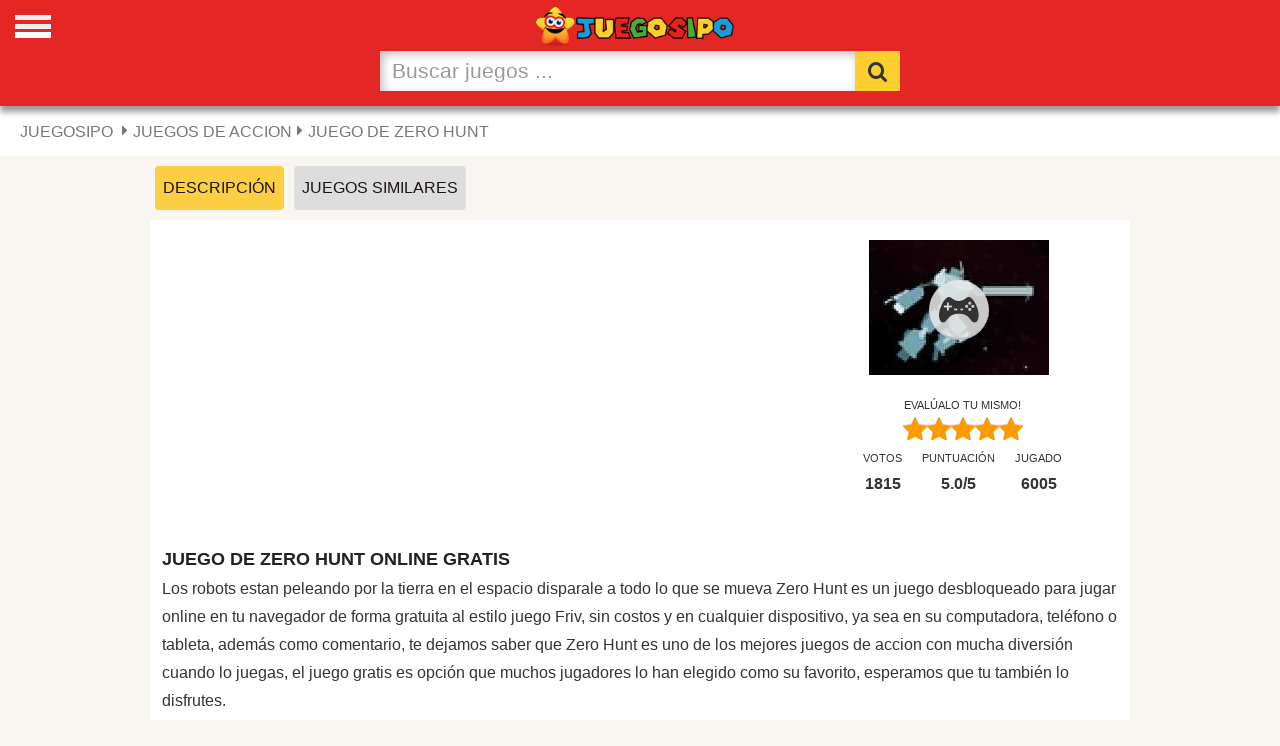

--- FILE ---
content_type: text/html
request_url: https://www.juegosipo.com/juego-zero-hunt/
body_size: 4485
content:
<!DOCTYPE html>
<html>
<head>
<meta charset="UTF-8">
<meta http-equiv="Content-Type" content="text/html">
<meta name="viewport" content="width=device-width, initial-scale=1.0">
<meta name="description" content="Los robots estan peleando por la tierra en el espacio disparale a todo lo que se mueva Como comentario, le dejamos saber que Zero Hunt es uno de los mejores jue...">
<title>Juego de Zero Hunt Online Gratis - Juegosipo.com</title>
<meta property="og:type" content="website">
<meta property="og:title" content="Juego de Zero Hunt Online Gratis - Juegosipo.com">
<meta property="og:description" content="Los robots estan peleando por la tierra en el espacio disparale a todo lo que se mueva Como comentario, le dejamos saber que Zero Hunt es uno de los mejores jue...">
<meta property="og:url" content="https://www.juegosipo.com/juego-zero-hunt/">
<meta property="og:image" content="https://i.juegosipo.com/i/zero-hunt.jpg" >
<meta name="keywords" content="Zero Hunt, juego, gratis, online, games, play, free">
<link rel="canonical" href="https://www.juegosipo.com/juego-zero-hunt/">
<link rel="stylesheet prefetch" href="/css/styles.css?v=1.4">
<style>@font-face {font-family:'ipo';src:local('ipo'),url(/fonts/ipo.woff) format('woff2');font-display:swap;}h2.title{padding: 15px 0 5px;}</style>
<link rel="shortcut icon" href="/favicon.ico">
<script async data-ad-frequency-hint="30s" src="https://pagead2.googlesyndication.com/pagead/js/adsbygoogle.js?client=ca-pub-1209392112672204" data-overlays="bottom" crossorigin="anonymous"></script>
<script type="application/ld+json">
{"@context": "https://schema.org/","@type": "Game","name": "Zero Hunt","image": ["https://i.juegosipo.com/i/zero-hunt.jpg"], "url": "https://www.juegosipo.com/juego-zero-hunt/","description":"Los robots estan peleando por la tierra en el espacio disparale a todo lo que se mueva Como comentario, le dejamos saber que Zero Hunt es uno de los mejores jue...","aggregateRating":{"@type": "AggregateRating","ratingValue":"5.0","ratingCount":"1815","bestRating": "5"}}
</script>
<script type="application/ld+json">
    {
      "@context": "https://schema.org",
      "@type": "BreadcrumbList",
      "itemListElement": [{
        "@type": "ListItem",
        "position": 1,
        "name": "juegos de accion",
        "item": "https://www.juegosipo.com/juegos-de-accion/juegos/"
      },{
        "@type": "ListItem",
        "position": 2,
        "name": "Zero Hunt",
        "item": "https://www.juegosipo.com/juego-zero-hunt/"
      }]
    }
</script>
<link rel="manifest" href="/manifest.json">
</head>
<body>
<h1>Zero Hunt</h1>
<div class="header"><div id="mySidenav" class="sidenav">
<div class="closeside"><a href="javascript:void(0)" class="closebtn" onclick="closeNav()">&times;</a></div>
<a href="/mis-juegos-favoritos.html" title="Tus juegos favoritos"><span class="ipo ipo-heart-plus"></span> Favoritos</a>
<a href="/juegos-nuevos.html" title="Juegos Nuevos en Juegosipo"><span class="ipo ipo-clock-o"><p class="notication"></p></span> Nuevos</a>
<a href="/juegos-flash.html" title="Juegos Flash Gratis"><span class="ipo ipo-flash"></span> Flash</a>
<a href="/juegos-de-coches/juegos/" title="Juegos de Carros Gratis"><span class="ipo ipo-cat-car"></span> Carros</a>
<a href="/juegos-de-accion/juegos/" title="Juegos de Acción Gratis"><span class="ipo ipo-cat-action"></span> Acción</a>
<a href="/juegos-para-chicas/juegos/" title="Juegos de Chicas Gratis"><span class="ipo ipo-cat-girl"></span> Chicas</a>
<a href="/juegos-de-futbol/juegos/" title="Juegos de Fútbol Gratis"><span class="ipo ipo-cat-soccer"></span> Fútbol</a>
<a href="/juegos-de-lucha/juegos/" title="Juegos de Peleas Gratis"><span class="ipo ipo-cat-fighting"></span> Peleas</a>
<a href="/juegos-de-deportes/juegos/" title="Juegos de Deportes Gratis"><span class="ipo ipo-cat-sports"></span> Deportes</a>
<a href="/juegos-de-disparos/juegos/" title="Juegos de Puntería Gratis"><span class="ipo ipo-cat-shooting"></span> Puntería</a>
<a href="/juegos-de-puzzle/juegos/" title="Juego de Puzzles Gratis"><span class="ipo ipo-cat-puzzle"></span> Puzzles</a>
<a href="/juegos-de-logica/juegos/" title="Juegos de Logica Gratis"><span class="ipo ipo-cat-logic"></span> Logica</a>
<a href="/juegos-de-plataformas/juegos/" title="Juegos de Plataforma Gratis"><span class="ipo ipo-cat-arcade"></span> Arcade</a>
<a href="/juegos-de-habilidad/juegos/" title="Juegos de Habilidad Gratis"><span class="ipo ipo-cat-skill"></span> Habilidad</a>
<a href="/juegos-de-motos/juegos/" title="Juegos de Motos Gratis"><span class="ipo ipo-cat-motorcycle"></span> Motos</a>
<a href="/juegos-de-guerra/juegos/" title="Juegos de Guerra Gratis"><span class="ipo ipo-cat-war"></span> Guerra</a>
<a href="/animaciones-flash/juegos/" title="Animados Flash"><span class="ipo ipo-cat-animations"></span> Animaciones</a>
<img width="96" height="96" class="logomenu" src="/juegosipo96x96.png" alt="Juegosipo.com">
</div><span class="open-icon" onclick="openNav()"></span>
<script>function openNav(){document.getElementById("mySidenav").style.width = "280px";document.body.style.overflow = 'hidden';};function closeNav(){document.getElementById("mySidenav").style.width = "0";document.body.style.overflow = 'auto';}</script>
<div class="container" style="max-width:550px;"><div id="navi" class="navigation"><a href="/"><img class="sipo" width="200" height="51" src="/imagenes/juegosipo.png" alt="Juegos Juegosipo.com"></a><form id="labnol" autocomplete="off" method="post" action="https://www.juegosipo.com/buscador/"><div class="input-group nav-search"> <input  id="myInput" oninput="myFunction()" class="form-control" style="-webkit-appearance:none;height:40px;" name="TxtBuscador" placeholder="Buscar juegos ..." onfocus="this.placeholder = ''" onblur="this.placeholder = 'Buscar juegos ...'" type="search"> <span  class="input-group-btn"><button class="btn"  style="-webkit-appearance: none;height:40px;" type="submit" title="Buscar Juegos"><span class="ipo ipo-search"></span></button></span></div></form></div><p id="result"></p></div></div>
<div class="breadcrumb"><ul class="breadcrumb"><li><a href="/" title="Juegos para Jugar Gratis - Juegos Juegosipo.com"><strong>Juegosipo</strong></a></li>
<li><a href="/juegos-de-accion/juegos/" title="juegos de accion">juegos de accion</a></li><li>Juego de Zero Hunt</li></ul></div>
<ul class="juego-tab"><li><a id="desc" class="active" href="javascript:void(0)">Descripción</a></li><li><a id="similar" href="javascript:void(0)">Juegos Similares</a></li>
</ul>
<div id="cardgame" class="cardgame">
<div class="column" style="background:#fff;">
<div class="thumbup">
<img class="game-pic" src="https://i.juegosipo.com/i/zero-hunt.jpg" alt="Zero Hunt">
<a class="play-now" id="player" href="/juego-zero-hunt/jugar.html" title="Clic para jugar"><span class="ipo ipo-cat-arcade"></span></a>
</div>
<div class="rate-container"><ul><li id="prod"><small>Evalúalo tu mismo!</small><div class="rateit svg" data-productid="" data-rateit-value="5.0" data-rateit-ispreset="true" data-rateit-resetable="false" data-rateit-starwidth="24" data-rateit-starheight="24"></div></li></ul><ul id="/Juego-zero-hunt/"><li id="vto"><small>Votos</small><span class="stgg">1815</span></li><li id="vtov"><small>Puntuación</small><span class="stgg"><span>5.0</span><span class="nok">/<span>5</span></span></span></li><li><small>Jugado</small><span class="stgg">6005</span></li></ul></div></div>
<div class="column2">
<div class="gameads"> 
<ins class="adsbygoogle"
     style="display:block;"
     data-ad-client="ca-pub-1209392112672204"
        data-ad-slot="9024745955"
     data-ad-format="auto"
     data-full-width-responsive="true"></ins>
<script>
     (adsbygoogle = window.adsbygoogle || []).push({});
</script></div></div>
<div class="description-area"><h2 class="title">Juego de Zero Hunt Online Gratis</h2>
<p>Los robots estan peleando por la tierra en el espacio disparale a todo lo que se mueva Zero Hunt es un juego desbloqueado para jugar online en tu navegador de forma gratuita al estilo juego Friv, sin costos y en cualquier dispositivo, ya sea en su computadora, teléfono o tableta, además como comentario, te dejamos saber que Zero Hunt es uno de los mejores juegos de accion con mucha diversión cuando lo juegas, el juego gratis es opción que muchos jugadores lo han elegido como su favorito, esperamos que tu también lo disfrutes.</p>
</div></div>
<div style="overflow-y:auto;display:none" id="related">
<div class="grid" style="display: flex;width:1010px;max-width:1010px;">
<div><a href="/juego-f-zero-e/" title="Juego F-ZERO (E)"><img class="lazy" src="[data-uri]"   data-srcset="//i.juegosipo.com/i/f-zero-e.jpg"  width="180" height="135" alt="F-ZERO (E)"><div class="text"><p class="gtitle" style="display:block;white-space:nowrap;">F-ZERO (E)</p></a></div></div><div><a href="/juego-bs-f-zero-grand-prix-2-j/" title="Juego BS F-ZERO Grand Prix 2 (J)"><img class="lazy" src="[data-uri]"   data-srcset="//i.juegosipo.com/i/bs-f-zero-grand-prix-2-j.jpg"  width="180" height="135" alt="BS F-ZERO Grand Prix 2 (J)"><div class="text"><p class="gtitle" style="display:block;white-space:nowrap;">BS F-ZERO Grand Prix 2 (J)</p></a></div></div><div><a href="/juego-megaman-zero-alpha/" title="Juego Megaman Zero Alpha"><img class="lazy" src="[data-uri]"   data-srcset="//i.juegosipo.com/i/megaman-zero-alpha.jpg"  width="180" height="135" alt="Megaman Zero Alpha"><div class="text"><p class="gtitle" style="display:block;white-space:nowrap;">Megaman Zero Alpha</p></a></div></div><div><a href="/juego-megaman-zero/" title="Juego Megaman Zero"><img class="lazy" src="[data-uri]"   data-srcset="//i.juegosipo.com/i/megaman-zero.jpg"  width="180" height="135" alt="Megaman Zero"><div class="text"><p class="gtitle" style="display:block;white-space:nowrap;">Megaman Zero</p></a></div></div><div><a href="/juego-go-go-agent-zero/" title="Juego Go Go Agent Zero"><img class="lazy" src="[data-uri]"   data-srcset="//i.juegosipo.com/i/go-go-agent-zero.jpg"  width="180" height="135" alt="Go Go Agent Zero"><div class="text"><p class="gtitle" style="display:block;white-space:nowrap;">Go Go Agent Zero</p></a></div></div>
</div></div>

<div class="gameads" style="max-width:980px;"> 
<ins class="adsbygoogle"
     style="display:block"
       data-ad-client="ca-pub-1209392112672204"
     data-ad-slot="7722685847"
     data-ad-format="auto"
     data-full-width-responsive="true"></ins>
<script>
     (adsbygoogle = window.adsbygoogle || []).push({});
</script></div>

<div class="cardgame">
<div class="description-area">
<h2 class="title">Juegos Similares a Zero Hunt</h2>
<p>Existe una multitud de juegos similares a Zero Hunt para jugar online gratis, entre los favoritos podemos recomendarte jugar a F-ZERO (E), BS F-ZERO Grand Prix 2 (J), Megaman Zero Alpha, Megaman Zero, Go Go Agent Zero que seguro te serán muy divertidos. Encuéntralos más arriba. Zero Hunt ha sido jugado 6005 veces y recomendado por 1815 jugadores. Recuerda que te ofrecemos la mejor, más divertida colección del mundo de <a title="juegos similares a Zero Hunt" href="https://www.juegosipo.com/juegos-de-accion/juegos/">juegos similares</a> a Zero Hunt para jugar en línea gratis.</p></div></div>
<div class="footer"><a href="/contactenos.html" title="Contacto">Contacto</a><a  title="Politica de Cookies" href="/politica-de-privacidad.html">Cookies</a><a href="/terminos-y-condiciones.html"  title="Terminos y condiciones de uso de Juegosipo">Tos</a><a href="https://www.juegosipo.com" title="Juegosipo Juegos Gratis">2026 &copy; Juegosipo Juegos</a></div>
<script>window.adBreak = window.adConfig = function (o) { adsbygoogle.push(o); }
window.adConfig({preloadAdBreaks: "on",
onReady: function(){}});document.addEventListener("DOMContentLoaded", function(){setTimeout("document.getElementById('similar').addEventListener('click', function() { StartToShowAd(); });", 3000);
});function StartToShowAd(){window.adBreak({type:"preroll",name:"Similar",adBreakDone: (res) => {console.log("adBreakDone:", res);}});}</script>
<script src="https://ajax.googleapis.com/ajax/libs/jquery/3.6.3/jquery.min.js"></script><script src="https://i.juegosipo.com/js/jquery.rateit.min.js"></script>
<script>document.getElementById("similar").onclick=function(){document.getElementById("related").style.display="block",document.getElementById("cardgame").style.display="none",document.getElementById("similar").classList.add("active"),document.getElementById("desc").classList.remove("active")},document.getElementById("desc").onclick=function(){document.getElementById("cardgame").style.display="block",document.getElementById("similar").classList.remove("active"),document.getElementById("desc").classList.add("active")};document.getElementById("myInput").onkeyup = function myFunction(){var s =document.getElementById("result");var h = document.getElementById("navi");h.insertAdjacentElement("afterend", s);}; $('#prod .rateit').bind('rated reset',function(e){var ri=$(this);var value=ri.rateit('value');var update = new Array();ri.rateit('readonly', true);$.ajax({url: String.fromCharCode(47)+'rtj'+String.fromCharCode(47)+'4693'+String.fromCharCode(47)+value+String.fromCharCode(47),data:{value:999},type:'POST',success:function(data){update=data.split('|');$('#vto').html('<small>Votos</small><span class="stgg">'+update[0]+'</span>');$('#vtov').html('<small>Puntuación</small><span class="stgg"><span>'+update[1]+'</span><span class="nok">/<span >5</span></span></span>');$('.votes').html('Votos ('+update[0]+')');},error:function(jxhr,msg,err){}});});
document.addEventListener("DOMContentLoaded", function() {var lazyImages = [].slice.call(document.querySelectorAll("img.lazy"));if ("IntersectionObserver" in window && "IntersectionObserverEntry" in window && "intersectionRatio" in window.IntersectionObserverEntry.prototype) {let lazyImageObserver = new IntersectionObserver(function(entries,observer){entries.forEach(function(entry) {if (entry.isIntersecting) {let lazyImage = entry.target;lazyImage.src = lazyImage.dataset.src;lazyImage.srcset = lazyImage.dataset.srcset;
lazyImage.classList.remove("lazy");lazyImageObserver.unobserve(lazyImage);}});});lazyImages.forEach(function(lazyImage) {lazyImageObserver.observe(lazyImage);
});}});
function myFunction(){var x = document.getElementById("myInput").value;x = x.replace(/\s/g , "-");var xhttp = new XMLHttpRequest();xhttp.onreadystatechange = function() {if (this.readyState == 4 && this.status == 200){document.getElementById("result").innerHTML = this.responseText;}};xhttp.open("GET", "/result/"+x+"", true);xhttp.send();};
if ('serviceWorker' in navigator) { navigator.serviceWorker.register('/service-worker.js') }
</script>
<script defer src="https://static.cloudflareinsights.com/beacon.min.js/vcd15cbe7772f49c399c6a5babf22c1241717689176015" integrity="sha512-ZpsOmlRQV6y907TI0dKBHq9Md29nnaEIPlkf84rnaERnq6zvWvPUqr2ft8M1aS28oN72PdrCzSjY4U6VaAw1EQ==" data-cf-beacon='{"version":"2024.11.0","token":"efe50e07ef85423da0ff87ab1f46c9b6","r":1,"server_timing":{"name":{"cfCacheStatus":true,"cfEdge":true,"cfExtPri":true,"cfL4":true,"cfOrigin":true,"cfSpeedBrain":true},"location_startswith":null}}' crossorigin="anonymous"></script>
</body>
</html>

--- FILE ---
content_type: text/html; charset=utf-8
request_url: https://www.google.com/recaptcha/api2/aframe
body_size: 265
content:
<!DOCTYPE HTML><html><head><meta http-equiv="content-type" content="text/html; charset=UTF-8"></head><body><script nonce="0tMjE5JloPjBV4JZOH8L9w">/** Anti-fraud and anti-abuse applications only. See google.com/recaptcha */ try{var clients={'sodar':'https://pagead2.googlesyndication.com/pagead/sodar?'};window.addEventListener("message",function(a){try{if(a.source===window.parent){var b=JSON.parse(a.data);var c=clients[b['id']];if(c){var d=document.createElement('img');d.src=c+b['params']+'&rc='+(localStorage.getItem("rc::a")?sessionStorage.getItem("rc::b"):"");window.document.body.appendChild(d);sessionStorage.setItem("rc::e",parseInt(sessionStorage.getItem("rc::e")||0)+1);localStorage.setItem("rc::h",'1769036903687');}}}catch(b){}});window.parent.postMessage("_grecaptcha_ready", "*");}catch(b){}</script></body></html>